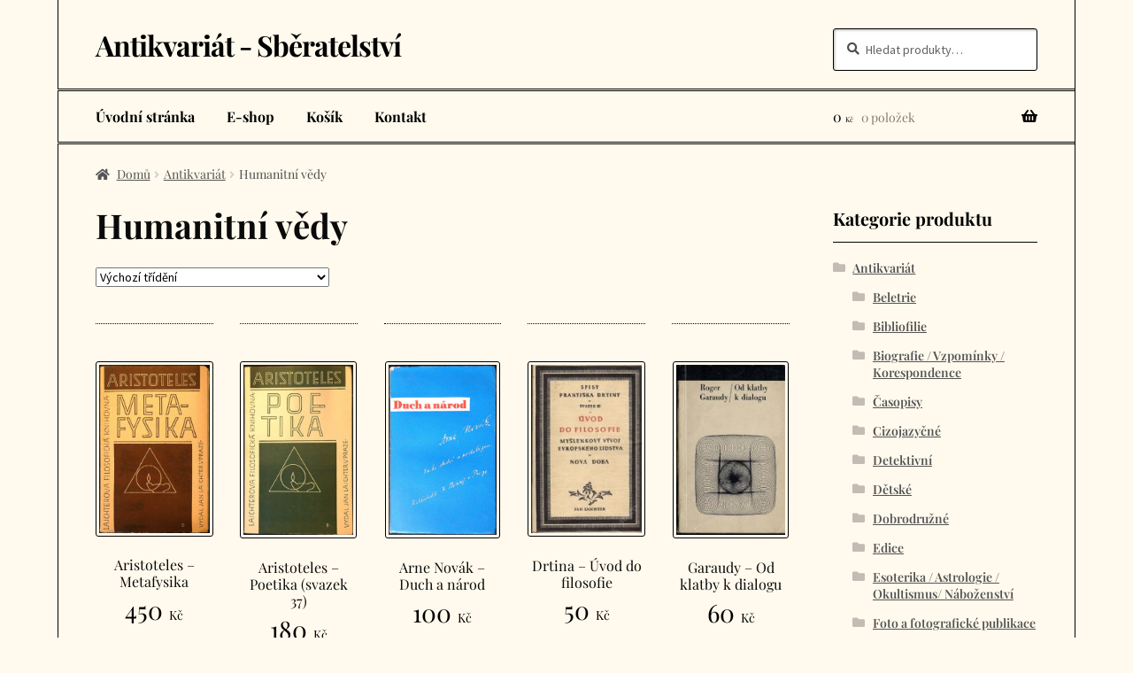

--- FILE ---
content_type: text/html; charset=UTF-8
request_url: https://antikvariat-sberatelstvi.cz/obchod/kategorie-produktu/antikvariat/humanitni-vedy/
body_size: 12284
content:
<!doctype html>
<html lang="cs">
<head>
<meta charset="UTF-8">
<meta name="viewport" content="width=device-width, initial-scale=1">
<link rel="profile" href="https://gmpg.org/xfn/11">
<link rel="pingback" href="https://antikvariat-sberatelstvi.cz/xmlrpc.php">

<link media="all" href="https://antikvariat-sberatelstvi.cz/wp-content/cache/autoptimize/css/autoptimize_a294e58dcc1f3573bcf04af56e199ace.css" rel="stylesheet"><title>Humanitní vědy &#8211; Antikvariát &#8211; Sběratelství</title>
<meta name='robots' content='max-image-preview:large' />
	
	<link rel='dns-prefetch' href='//fonts.googleapis.com' />
<link href='https://fonts.gstatic.com' crossorigin rel='preconnect' />
<script>
window._wpemojiSettings = {"baseUrl":"https:\/\/s.w.org\/images\/core\/emoji\/16.0.1\/72x72\/","ext":".png","svgUrl":"https:\/\/s.w.org\/images\/core\/emoji\/16.0.1\/svg\/","svgExt":".svg","source":{"concatemoji":"https:\/\/antikvariat-sberatelstvi.cz\/wp-includes\/js\/wp-emoji-release.min.js?ver=6.8.3"}};
/*! This file is auto-generated */
!function(s,n){var o,i,e;function c(e){try{var t={supportTests:e,timestamp:(new Date).valueOf()};sessionStorage.setItem(o,JSON.stringify(t))}catch(e){}}function p(e,t,n){e.clearRect(0,0,e.canvas.width,e.canvas.height),e.fillText(t,0,0);var t=new Uint32Array(e.getImageData(0,0,e.canvas.width,e.canvas.height).data),a=(e.clearRect(0,0,e.canvas.width,e.canvas.height),e.fillText(n,0,0),new Uint32Array(e.getImageData(0,0,e.canvas.width,e.canvas.height).data));return t.every(function(e,t){return e===a[t]})}function u(e,t){e.clearRect(0,0,e.canvas.width,e.canvas.height),e.fillText(t,0,0);for(var n=e.getImageData(16,16,1,1),a=0;a<n.data.length;a++)if(0!==n.data[a])return!1;return!0}function f(e,t,n,a){switch(t){case"flag":return n(e,"\ud83c\udff3\ufe0f\u200d\u26a7\ufe0f","\ud83c\udff3\ufe0f\u200b\u26a7\ufe0f")?!1:!n(e,"\ud83c\udde8\ud83c\uddf6","\ud83c\udde8\u200b\ud83c\uddf6")&&!n(e,"\ud83c\udff4\udb40\udc67\udb40\udc62\udb40\udc65\udb40\udc6e\udb40\udc67\udb40\udc7f","\ud83c\udff4\u200b\udb40\udc67\u200b\udb40\udc62\u200b\udb40\udc65\u200b\udb40\udc6e\u200b\udb40\udc67\u200b\udb40\udc7f");case"emoji":return!a(e,"\ud83e\udedf")}return!1}function g(e,t,n,a){var r="undefined"!=typeof WorkerGlobalScope&&self instanceof WorkerGlobalScope?new OffscreenCanvas(300,150):s.createElement("canvas"),o=r.getContext("2d",{willReadFrequently:!0}),i=(o.textBaseline="top",o.font="600 32px Arial",{});return e.forEach(function(e){i[e]=t(o,e,n,a)}),i}function t(e){var t=s.createElement("script");t.src=e,t.defer=!0,s.head.appendChild(t)}"undefined"!=typeof Promise&&(o="wpEmojiSettingsSupports",i=["flag","emoji"],n.supports={everything:!0,everythingExceptFlag:!0},e=new Promise(function(e){s.addEventListener("DOMContentLoaded",e,{once:!0})}),new Promise(function(t){var n=function(){try{var e=JSON.parse(sessionStorage.getItem(o));if("object"==typeof e&&"number"==typeof e.timestamp&&(new Date).valueOf()<e.timestamp+604800&&"object"==typeof e.supportTests)return e.supportTests}catch(e){}return null}();if(!n){if("undefined"!=typeof Worker&&"undefined"!=typeof OffscreenCanvas&&"undefined"!=typeof URL&&URL.createObjectURL&&"undefined"!=typeof Blob)try{var e="postMessage("+g.toString()+"("+[JSON.stringify(i),f.toString(),p.toString(),u.toString()].join(",")+"));",a=new Blob([e],{type:"text/javascript"}),r=new Worker(URL.createObjectURL(a),{name:"wpTestEmojiSupports"});return void(r.onmessage=function(e){c(n=e.data),r.terminate(),t(n)})}catch(e){}c(n=g(i,f,p,u))}t(n)}).then(function(e){for(var t in e)n.supports[t]=e[t],n.supports.everything=n.supports.everything&&n.supports[t],"flag"!==t&&(n.supports.everythingExceptFlag=n.supports.everythingExceptFlag&&n.supports[t]);n.supports.everythingExceptFlag=n.supports.everythingExceptFlag&&!n.supports.flag,n.DOMReady=!1,n.readyCallback=function(){n.DOMReady=!0}}).then(function(){return e}).then(function(){var e;n.supports.everything||(n.readyCallback(),(e=n.source||{}).concatemoji?t(e.concatemoji):e.wpemoji&&e.twemoji&&(t(e.twemoji),t(e.wpemoji)))}))}((window,document),window._wpemojiSettings);
</script>












<link rel='stylesheet' id='storefront-fonts-css' href='https://fonts.googleapis.com/css?family=Source+Sans+Pro%3A400%2C300%2C300italic%2C400italic%2C600%2C700%2C900&#038;subset=latin%2Clatin-ext&#038;ver=4.6.1' media='all' />



<script src="https://antikvariat-sberatelstvi.cz/wp-includes/js/jquery/jquery.min.js?ver=3.7.1" id="jquery-core-js"></script>


<script id="wc-add-to-cart-js-extra">
var wc_add_to_cart_params = {"ajax_url":"\/wp-admin\/admin-ajax.php","wc_ajax_url":"\/?wc-ajax=%%endpoint%%","i18n_view_cart":"Zobrazit ko\u0161\u00edk","cart_url":"https:\/\/antikvariat-sberatelstvi.cz\/kosik\/","is_cart":"","cart_redirect_after_add":"no"};
</script>


<script id="woocommerce-js-extra">
var woocommerce_params = {"ajax_url":"\/wp-admin\/admin-ajax.php","wc_ajax_url":"\/?wc-ajax=%%endpoint%%","i18n_password_show":"Zobrazit heslo","i18n_password_hide":"Skr\u00fdt heslo"};
</script>

<script id="wc-cart-fragments-js-extra">
var wc_cart_fragments_params = {"ajax_url":"\/wp-admin\/admin-ajax.php","wc_ajax_url":"\/?wc-ajax=%%endpoint%%","cart_hash_key":"wc_cart_hash_1cbea1b07ccd4d303718ec8f62a1efcc","fragment_name":"wc_fragments_1cbea1b07ccd4d303718ec8f62a1efcc","request_timeout":"5000"};
</script>

<link rel="https://api.w.org/" href="https://antikvariat-sberatelstvi.cz/wp-json/" /><link rel="alternate" title="JSON" type="application/json" href="https://antikvariat-sberatelstvi.cz/wp-json/wp/v2/product_cat/59" /><link rel="EditURI" type="application/rsd+xml" title="RSD" href="https://antikvariat-sberatelstvi.cz/xmlrpc.php?rsd" />
<meta name="generator" content="WordPress 6.8.3" />
<meta name="generator" content="WooCommerce 10.3.7" />

<meta name="description" content="Nakupujeme a prodáváme knihy, staré pohlednice, sběratelské kuriozity, hračky, gramofonové desky a další hudební nosiče, sběratelské předměty." />
<!-- Analytics by WP Statistics - https://wp-statistics.com -->
	<noscript><style>.woocommerce-product-gallery{ opacity: 1 !important; }</style></noscript>
	
	<link rel="icon" href="https://antikvariat-sberatelstvi.cz/wp-content/uploads/cropped-pok-1-2-32x32.png" sizes="32x32" />
<link rel="icon" href="https://antikvariat-sberatelstvi.cz/wp-content/uploads/cropped-pok-1-2-192x192.png" sizes="192x192" />
<link rel="apple-touch-icon" href="https://antikvariat-sberatelstvi.cz/wp-content/uploads/cropped-pok-1-2-180x180.png" />
<meta name="msapplication-TileImage" content="https://antikvariat-sberatelstvi.cz/wp-content/uploads/cropped-pok-1-2-270x270.png" />
		
			<!-- Fonts Plugin CSS - https://fontsplugin.com/ -->
	
	<!-- Fonts Plugin CSS -->
	</head>

<body class="archive tax-product_cat term-humanitni-vedy term-59 custom-background wp-embed-responsive wp-theme-storefront theme-storefront woocommerce woocommerce-page woocommerce-no-js storefront-align-wide right-sidebar woocommerce-active">



<div id="page" class="hfeed site">
	
	<header id="masthead" class="site-header" role="banner" style="">

		<div class="col-full">		<a class="skip-link screen-reader-text" href="#site-navigation">Přeskočit na navigaci</a>
		<a class="skip-link screen-reader-text" href="#content">Přejít k obsahu webu</a>
				<div class="site-branding">
			<div class="beta site-title"><a href="https://antikvariat-sberatelstvi.cz/" rel="home">Antikvariát - Sběratelství</a></div>		</div>
					<div class="site-search">
				<div class="widget woocommerce widget_product_search"><form role="search" method="get" class="woocommerce-product-search" action="https://antikvariat-sberatelstvi.cz/">
	<label class="screen-reader-text" for="woocommerce-product-search-field-0">Hledat:</label>
	<input type="search" id="woocommerce-product-search-field-0" class="search-field" placeholder="Hledat produkty&hellip;" value="" name="s" />
	<button type="submit" value="Hledat" class="">Hledat</button>
	<input type="hidden" name="post_type" value="product" />
</form>
</div>			</div>
			</div><div class="storefront-primary-navigation"><div class="col-full">		<nav id="site-navigation" class="main-navigation" role="navigation" aria-label="Základní navigační menu">
		<button id="site-navigation-menu-toggle" class="menu-toggle" aria-controls="site-navigation" aria-expanded="false"><span>Menu</span></button>
			<div class="primary-navigation"><ul id="menu-hlavni-menu" class="menu"><li id="menu-item-87" class="menu-item menu-item-type-custom menu-item-object-custom menu-item-home menu-item-87"><a href="https://antikvariat-sberatelstvi.cz">Úvodní stránka</a></li>
<li id="menu-item-493" class="menu-item menu-item-type-post_type menu-item-object-page menu-item-493"><a href="https://antikvariat-sberatelstvi.cz/obchod/">E-shop</a></li>
<li id="menu-item-492" class="menu-item menu-item-type-post_type menu-item-object-page menu-item-492"><a href="https://antikvariat-sberatelstvi.cz/kosik/">Košík</a></li>
<li id="menu-item-81" class="menu-item menu-item-type-post_type menu-item-object-page menu-item-81"><a href="https://antikvariat-sberatelstvi.cz/kontakt/">Kontakt</a></li>
</ul></div><div class="handheld-navigation"><ul id="menu-mobilni-menu" class="menu"><li id="menu-item-12081" class="menu-item menu-item-type-post_type menu-item-object-page menu-item-home menu-item-12081"><a href="https://antikvariat-sberatelstvi.cz/">Úvodní stránka</a></li>
<li id="menu-item-12084" class="menu-item menu-item-type-post_type menu-item-object-page menu-item-12084"><a href="https://antikvariat-sberatelstvi.cz/obchod/">E-shop</a></li>
<li id="menu-item-12083" class="menu-item menu-item-type-post_type menu-item-object-page menu-item-12083"><a href="https://antikvariat-sberatelstvi.cz/kosik/">Košík</a></li>
<li id="menu-item-12082" class="menu-item menu-item-type-post_type menu-item-object-page menu-item-12082"><a href="https://antikvariat-sberatelstvi.cz/kontakt/">Kontakt</a></li>
</ul></div>		</nav><!-- #site-navigation -->
				<ul id="site-header-cart" class="site-header-cart menu">
			<li class="">
							<a class="cart-contents" href="https://antikvariat-sberatelstvi.cz/kosik/" title="Zobrazit košík">
								<span class="woocommerce-Price-amount amount">0&nbsp;<span class="woocommerce-Price-currencySymbol">&#075;&#269;</span></span> <span class="count">0 položek</span>
			</a>
					</li>
			<li>
				<div class="widget woocommerce widget_shopping_cart"><div class="widget_shopping_cart_content"></div></div>			</li>
		</ul>
			</div></div>
	</header><!-- #masthead -->

	<div class="storefront-breadcrumb"><div class="col-full"><nav class="woocommerce-breadcrumb" aria-label="Drobečková navigace"><a href="https://antikvariat-sberatelstvi.cz">Domů</a><span class="breadcrumb-separator"> / </span><a href="https://antikvariat-sberatelstvi.cz/obchod/kategorie-produktu/antikvariat/">Antikvariát</a><span class="breadcrumb-separator"> / </span>Humanitní vědy</nav></div></div>
	<div id="content" class="site-content" tabindex="-1">
		<div class="col-full">

		<div class="woocommerce"></div>		<div id="primary" class="content-area">
			<main id="main" class="site-main" role="main">
		<header class="woocommerce-products-header">
			<h1 class="woocommerce-products-header__title page-title">Humanitní vědy</h1>
	
	</header>
<div class="storefront-sorting"><div class="woocommerce-notices-wrapper"></div><form class="woocommerce-ordering" method="get">
		<select
		name="orderby"
		class="orderby"
					aria-label="Řazení obchodu"
			>
					<option value="menu_order"  selected='selected'>Výchozí třídění</option>
					<option value="popularity" >Seřadit podle oblíbenosti</option>
					<option value="rating" >Seřadit podle průměrného hodnocení</option>
					<option value="date" >Seřadit od nejnovějších</option>
					<option value="price" >Seřadit podle ceny: od nejnižší k nejvyšší</option>
					<option value="price-desc" >Seřadit podle ceny: od nejvyšší k nejnižší</option>
			</select>
	<input type="hidden" name="paged" value="1" />
	</form>
<p class="woocommerce-result-count" role="alert" aria-relevant="all" >
	Zobrazeno 22 výsledků</p>
</div><ul class="products columns-5">
<li class="product type-product post-120154 status-publish first instock product_cat-humanitni-vedy has-post-thumbnail taxable shipping-taxable purchasable product-type-simple">
	<a href="https://antikvariat-sberatelstvi.cz/produkt/aristoteles-metafysika/" class="woocommerce-LoopProduct-link woocommerce-loop-product__link"><img width="324" height="491" src="https://antikvariat-sberatelstvi.cz/wp-content/uploads/2024/07/Aristoteles-–-Metafysika-324x491.jpg" class="attachment-woocommerce_thumbnail size-woocommerce_thumbnail" alt="Aristoteles - Metafysika" decoding="async" fetchpriority="high" srcset="https://antikvariat-sberatelstvi.cz/wp-content/uploads/2024/07/Aristoteles-–-Metafysika-324x491.jpg 324w, https://antikvariat-sberatelstvi.cz/wp-content/uploads/2024/07/Aristoteles-–-Metafysika-198x300.jpg 198w, https://antikvariat-sberatelstvi.cz/wp-content/uploads/2024/07/Aristoteles-–-Metafysika-99x150.jpg 99w, https://antikvariat-sberatelstvi.cz/wp-content/uploads/2024/07/Aristoteles-–-Metafysika-416x631.jpg 416w, https://antikvariat-sberatelstvi.cz/wp-content/uploads/2024/07/Aristoteles-–-Metafysika.jpg 484w" sizes="(max-width: 324px) 100vw, 324px" /><h2 class="woocommerce-loop-product__title">Aristoteles &#8211; Metafysika</h2>
	<span class="price"><span class="woocommerce-Price-amount amount"><bdi>450&nbsp;<span class="woocommerce-Price-currencySymbol">&#75;&#269;</span></bdi></span></span>
</a><a href="/obchod/kategorie-produktu/antikvariat/humanitni-vedy/?add-to-cart=120154" aria-describedby="woocommerce_loop_add_to_cart_link_describedby_120154" data-quantity="1" class="button product_type_simple add_to_cart_button ajax_add_to_cart" data-product_id="120154" data-product_sku="" aria-label="Přidat do košíku: &ldquo;Aristoteles - Metafysika&rdquo;" rel="nofollow" data-success_message="&ldquo;Aristoteles - Metafysika&rdquo; byl přidán do košíku" role="button">Přidat do košíku</a>	<span id="woocommerce_loop_add_to_cart_link_describedby_120154" class="screen-reader-text">
			</span>
</li>
<li class="product type-product post-120111 status-publish instock product_cat-historie product_cat-humanitni-vedy has-post-thumbnail taxable shipping-taxable purchasable product-type-simple">
	<a href="https://antikvariat-sberatelstvi.cz/produkt/aristoteles-poetika-svazek-37/" class="woocommerce-LoopProduct-link woocommerce-loop-product__link"><img width="324" height="500" src="https://antikvariat-sberatelstvi.cz/wp-content/uploads/2024/07/Aristoteles-Poetika-svazek-37-324x500.jpg" class="attachment-woocommerce_thumbnail size-woocommerce_thumbnail" alt="Aristoteles - Poetika (svazek 37)" decoding="async" srcset="https://antikvariat-sberatelstvi.cz/wp-content/uploads/2024/07/Aristoteles-Poetika-svazek-37-324x500.jpg 324w, https://antikvariat-sberatelstvi.cz/wp-content/uploads/2024/07/Aristoteles-Poetika-svazek-37-195x300.jpg 195w, https://antikvariat-sberatelstvi.cz/wp-content/uploads/2024/07/Aristoteles-Poetika-svazek-37-97x150.jpg 97w, https://antikvariat-sberatelstvi.cz/wp-content/uploads/2024/07/Aristoteles-Poetika-svazek-37-416x641.jpg 416w, https://antikvariat-sberatelstvi.cz/wp-content/uploads/2024/07/Aristoteles-Poetika-svazek-37.jpg 432w" sizes="(max-width: 324px) 100vw, 324px" /><h2 class="woocommerce-loop-product__title">Aristoteles &#8211; Poetika (svazek 37)</h2>
	<span class="price"><span class="woocommerce-Price-amount amount"><bdi>180&nbsp;<span class="woocommerce-Price-currencySymbol">&#75;&#269;</span></bdi></span></span>
</a><a href="/obchod/kategorie-produktu/antikvariat/humanitni-vedy/?add-to-cart=120111" aria-describedby="woocommerce_loop_add_to_cart_link_describedby_120111" data-quantity="1" class="button product_type_simple add_to_cart_button ajax_add_to_cart" data-product_id="120111" data-product_sku="" aria-label="Přidat do košíku: &ldquo;Aristoteles - Poetika (svazek 37)&rdquo;" rel="nofollow" data-success_message="&ldquo;Aristoteles - Poetika (svazek 37)&rdquo; byl přidán do košíku" role="button">Přidat do košíku</a>	<span id="woocommerce_loop_add_to_cart_link_describedby_120111" class="screen-reader-text">
			</span>
</li>
<li class="product type-product post-113132 status-publish instock product_cat-humanitni-vedy product_cat-politika has-post-thumbnail taxable shipping-taxable purchasable product-type-simple">
	<a href="https://antikvariat-sberatelstvi.cz/produkt/arne-novak-duch-a-narod/" class="woocommerce-LoopProduct-link woocommerce-loop-product__link"><img width="324" height="507" src="https://antikvariat-sberatelstvi.cz/wp-content/uploads/2024/05/Arne-Novak-Duch-a-narod-324x507.jpg" class="attachment-woocommerce_thumbnail size-woocommerce_thumbnail" alt="Arne Novák - Duch a národ" decoding="async" srcset="https://antikvariat-sberatelstvi.cz/wp-content/uploads/2024/05/Arne-Novak-Duch-a-narod-324x507.jpg 324w, https://antikvariat-sberatelstvi.cz/wp-content/uploads/2024/05/Arne-Novak-Duch-a-narod-192x300.jpg 192w, https://antikvariat-sberatelstvi.cz/wp-content/uploads/2024/05/Arne-Novak-Duch-a-narod-96x150.jpg 96w, https://antikvariat-sberatelstvi.cz/wp-content/uploads/2024/05/Arne-Novak-Duch-a-narod-416x651.jpg 416w, https://antikvariat-sberatelstvi.cz/wp-content/uploads/2024/05/Arne-Novak-Duch-a-narod.jpg 423w" sizes="(max-width: 324px) 100vw, 324px" /><h2 class="woocommerce-loop-product__title">Arne Novák &#8211; Duch a národ</h2>
	<span class="price"><span class="woocommerce-Price-amount amount"><bdi>100&nbsp;<span class="woocommerce-Price-currencySymbol">&#75;&#269;</span></bdi></span></span>
</a><a href="/obchod/kategorie-produktu/antikvariat/humanitni-vedy/?add-to-cart=113132" aria-describedby="woocommerce_loop_add_to_cart_link_describedby_113132" data-quantity="1" class="button product_type_simple add_to_cart_button ajax_add_to_cart" data-product_id="113132" data-product_sku="" aria-label="Přidat do košíku: &ldquo;Arne Novák - Duch a národ&rdquo;" rel="nofollow" data-success_message="&ldquo;Arne Novák - Duch a národ&rdquo; byl přidán do košíku" role="button">Přidat do košíku</a>	<span id="woocommerce_loop_add_to_cart_link_describedby_113132" class="screen-reader-text">
			</span>
</li>
<li class="product type-product post-5101 status-publish instock product_cat-antikvariat product_cat-humanitni-vedy has-post-thumbnail taxable shipping-taxable purchasable product-type-simple">
	<a href="https://antikvariat-sberatelstvi.cz/produkt/drtina-uvod-do-filosofie/" class="woocommerce-LoopProduct-link woocommerce-loop-product__link"><img width="150" height="228" src="https://antikvariat-sberatelstvi.cz/wp-content/uploads/2018/04/65dbbc534563baabd02c09a7cb1e-150x228.jpg" class="attachment-woocommerce_thumbnail size-woocommerce_thumbnail" alt="Drtina - Úvod do filosofie" decoding="async" loading="lazy" srcset="https://antikvariat-sberatelstvi.cz/wp-content/uploads/2018/04/65dbbc534563baabd02c09a7cb1e-150x228.jpg 150w, https://antikvariat-sberatelstvi.cz/wp-content/uploads/2018/04/65dbbc534563baabd02c09a7cb1e-99x150.jpg 99w, https://antikvariat-sberatelstvi.cz/wp-content/uploads/2018/04/65dbbc534563baabd02c09a7cb1e.jpg 197w, https://antikvariat-sberatelstvi.cz/wp-content/uploads/2018/04/65dbbc534563baabd02c09a7cb1e-100x152.jpg 100w" sizes="auto, (max-width: 150px) 100vw, 150px" /><h2 class="woocommerce-loop-product__title">Drtina &#8211; Úvod do filosofie</h2>
	<span class="price"><span class="woocommerce-Price-amount amount"><bdi>50&nbsp;<span class="woocommerce-Price-currencySymbol">&#75;&#269;</span></bdi></span></span>
</a><a href="/obchod/kategorie-produktu/antikvariat/humanitni-vedy/?add-to-cart=5101" aria-describedby="woocommerce_loop_add_to_cart_link_describedby_5101" data-quantity="1" class="button product_type_simple add_to_cart_button ajax_add_to_cart" data-product_id="5101" data-product_sku="" aria-label="Přidat do košíku: &ldquo;Drtina - Úvod do filosofie&rdquo;" rel="nofollow" data-success_message="&ldquo;Drtina - Úvod do filosofie&rdquo; byl přidán do košíku" role="button">Přidat do košíku</a>	<span id="woocommerce_loop_add_to_cart_link_describedby_5101" class="screen-reader-text">
			</span>
</li>
<li class="product type-product post-5080 status-publish last instock product_cat-antikvariat product_cat-humanitni-vedy has-post-thumbnail taxable shipping-taxable purchasable product-type-simple">
	<a href="https://antikvariat-sberatelstvi.cz/produkt/garaudy-od-klatby-k-dialogu/" class="woocommerce-LoopProduct-link woocommerce-loop-product__link"><img width="150" height="235" src="https://antikvariat-sberatelstvi.cz/wp-content/uploads/Garaudy-Od-klatby-k-dialogu-150x235.jpg" class="attachment-woocommerce_thumbnail size-woocommerce_thumbnail" alt="Garaudy - Od klatby k dialogu" decoding="async" loading="lazy" srcset="https://antikvariat-sberatelstvi.cz/wp-content/uploads/Garaudy-Od-klatby-k-dialogu-150x235.jpg 150w, https://antikvariat-sberatelstvi.cz/wp-content/uploads/Garaudy-Od-klatby-k-dialogu-96x150.jpg 96w, https://antikvariat-sberatelstvi.cz/wp-content/uploads/Garaudy-Od-klatby-k-dialogu-191x300.jpg 191w, https://antikvariat-sberatelstvi.cz/wp-content/uploads/Garaudy-Od-klatby-k-dialogu-100x157.jpg 100w, https://antikvariat-sberatelstvi.cz/wp-content/uploads/Garaudy-Od-klatby-k-dialogu-200x314.jpg 200w, https://antikvariat-sberatelstvi.cz/wp-content/uploads/Garaudy-Od-klatby-k-dialogu.jpg 290w" sizes="auto, (max-width: 150px) 100vw, 150px" /><h2 class="woocommerce-loop-product__title">Garaudy &#8211; Od klatby k dialogu</h2>
	<span class="price"><span class="woocommerce-Price-amount amount"><bdi>60&nbsp;<span class="woocommerce-Price-currencySymbol">&#75;&#269;</span></bdi></span></span>
</a><a href="/obchod/kategorie-produktu/antikvariat/humanitni-vedy/?add-to-cart=5080" aria-describedby="woocommerce_loop_add_to_cart_link_describedby_5080" data-quantity="1" class="button product_type_simple add_to_cart_button ajax_add_to_cart" data-product_id="5080" data-product_sku="" aria-label="Přidat do košíku: &ldquo;Garaudy - Od klatby k dialogu&rdquo;" rel="nofollow" data-success_message="&ldquo;Garaudy - Od klatby k dialogu&rdquo; byl přidán do košíku" role="button">Přidat do košíku</a>	<span id="woocommerce_loop_add_to_cart_link_describedby_5080" class="screen-reader-text">
			</span>
</li>
<li class="product type-product post-43158 status-publish first instock product_cat-antikvariat product_cat-humanitni-vedy has-post-thumbnail taxable shipping-taxable purchasable product-type-simple">
	<a href="https://antikvariat-sberatelstvi.cz/produkt/kant-immanuel-kritika-praktickeho-rozumu-1944/" class="woocommerce-LoopProduct-link woocommerce-loop-product__link"><img width="324" height="502" src="https://antikvariat-sberatelstvi.cz/wp-content/uploads/2021/12/Kant-Immanuel-Kritika-praktickeho-rozumu-1944-324x502.jpg" class="attachment-woocommerce_thumbnail size-woocommerce_thumbnail" alt="Kant Immanuel - Kritika praktického rozumu (1944)" decoding="async" loading="lazy" srcset="https://antikvariat-sberatelstvi.cz/wp-content/uploads/2021/12/Kant-Immanuel-Kritika-praktickeho-rozumu-1944-324x502.jpg 324w, https://antikvariat-sberatelstvi.cz/wp-content/uploads/2021/12/Kant-Immanuel-Kritika-praktickeho-rozumu-1944-194x300.jpg 194w, https://antikvariat-sberatelstvi.cz/wp-content/uploads/2021/12/Kant-Immanuel-Kritika-praktickeho-rozumu-1944-97x150.jpg 97w, https://antikvariat-sberatelstvi.cz/wp-content/uploads/2021/12/Kant-Immanuel-Kritika-praktickeho-rozumu-1944-416x645.jpg 416w, https://antikvariat-sberatelstvi.cz/wp-content/uploads/2021/12/Kant-Immanuel-Kritika-praktickeho-rozumu-1944.jpg 449w" sizes="auto, (max-width: 324px) 100vw, 324px" /><h2 class="woocommerce-loop-product__title">Kant Immanuel &#8211; Kritika praktického rozumu (1944)</h2>
	<span class="price"><span class="woocommerce-Price-amount amount"><bdi>400&nbsp;<span class="woocommerce-Price-currencySymbol">&#75;&#269;</span></bdi></span></span>
</a><a href="/obchod/kategorie-produktu/antikvariat/humanitni-vedy/?add-to-cart=43158" aria-describedby="woocommerce_loop_add_to_cart_link_describedby_43158" data-quantity="1" class="button product_type_simple add_to_cart_button ajax_add_to_cart" data-product_id="43158" data-product_sku="" aria-label="Přidat do košíku: &ldquo;Kant Immanuel - Kritika praktického rozumu (1944)&rdquo;" rel="nofollow" data-success_message="&ldquo;Kant Immanuel - Kritika praktického rozumu (1944)&rdquo; byl přidán do košíku" role="button">Přidat do košíku</a>	<span id="woocommerce_loop_add_to_cart_link_describedby_43158" class="screen-reader-text">
			</span>
</li>
<li class="product type-product post-679 status-publish instock product_cat-antikvariat product_cat-humanitni-vedy has-post-thumbnail taxable shipping-taxable purchasable product-type-simple">
	<a href="https://antikvariat-sberatelstvi.cz/produkt/klara-kochova-marketa-schaeferova-dite-s-postizenim-zraku/" class="woocommerce-LoopProduct-link woocommerce-loop-product__link"><img width="150" height="210" src="https://antikvariat-sberatelstvi.cz/wp-content/uploads/2016/05/Klára-Kochová-Markéta-Schaeferová-Dítě-s-postižením-zraku-150x210.jpg" class="attachment-woocommerce_thumbnail size-woocommerce_thumbnail" alt="Klára Kochová, Markéta Schaeferová - Dítě s postižením zraku" decoding="async" loading="lazy" srcset="https://antikvariat-sberatelstvi.cz/wp-content/uploads/2016/05/Klára-Kochová-Markéta-Schaeferová-Dítě-s-postižením-zraku-150x210.jpg 150w, https://antikvariat-sberatelstvi.cz/wp-content/uploads/2016/05/Klára-Kochová-Markéta-Schaeferová-Dítě-s-postižením-zraku-107x150.jpg 107w, https://antikvariat-sberatelstvi.cz/wp-content/uploads/2016/05/Klára-Kochová-Markéta-Schaeferová-Dítě-s-postižením-zraku-214x300.jpg 214w, https://antikvariat-sberatelstvi.cz/wp-content/uploads/2016/05/Klára-Kochová-Markéta-Schaeferová-Dítě-s-postižením-zraku-100x140.jpg 100w, https://antikvariat-sberatelstvi.cz/wp-content/uploads/2016/05/Klára-Kochová-Markéta-Schaeferová-Dítě-s-postižením-zraku-200x280.jpg 200w, https://antikvariat-sberatelstvi.cz/wp-content/uploads/2016/05/Klára-Kochová-Markéta-Schaeferová-Dítě-s-postižením-zraku.jpg 295w" sizes="auto, (max-width: 150px) 100vw, 150px" /><h2 class="woocommerce-loop-product__title">Klára Kochová, Markéta Schaeferová &#8211; Dítě s postižením zraku</h2>
	<span class="price"><span class="woocommerce-Price-amount amount"><bdi>120&nbsp;<span class="woocommerce-Price-currencySymbol">&#75;&#269;</span></bdi></span></span>
</a><a href="/obchod/kategorie-produktu/antikvariat/humanitni-vedy/?add-to-cart=679" aria-describedby="woocommerce_loop_add_to_cart_link_describedby_679" data-quantity="1" class="button product_type_simple add_to_cart_button ajax_add_to_cart" data-product_id="679" data-product_sku="" aria-label="Přidat do košíku: &ldquo;Klára Kochová, Markéta Schaeferová - Dítě s postižením zraku&rdquo;" rel="nofollow" data-success_message="&ldquo;Klára Kochová, Markéta Schaeferová - Dítě s postižením zraku&rdquo; byl přidán do košíku" role="button">Přidat do košíku</a>	<span id="woocommerce_loop_add_to_cart_link_describedby_679" class="screen-reader-text">
			</span>
</li>
<li class="product type-product post-5049 status-publish instock product_cat-antikvariat product_cat-humanitni-vedy has-post-thumbnail taxable shipping-taxable purchasable product-type-simple">
	<a href="https://antikvariat-sberatelstvi.cz/produkt/kratochvil-prirucka-dejin-filosofie/" class="woocommerce-LoopProduct-link woocommerce-loop-product__link"><img width="150" height="235" src="https://antikvariat-sberatelstvi.cz/wp-content/uploads/Kratochvíl-Příručka-dějin-filosofie-150x235.jpg" class="attachment-woocommerce_thumbnail size-woocommerce_thumbnail" alt="Kratochvíl - Příručka dějin filosofie" decoding="async" loading="lazy" srcset="https://antikvariat-sberatelstvi.cz/wp-content/uploads/Kratochvíl-Příručka-dějin-filosofie-150x235.jpg 150w, https://antikvariat-sberatelstvi.cz/wp-content/uploads/Kratochvíl-Příručka-dějin-filosofie-96x150.jpg 96w, https://antikvariat-sberatelstvi.cz/wp-content/uploads/Kratochvíl-Příručka-dějin-filosofie-192x300.jpg 192w, https://antikvariat-sberatelstvi.cz/wp-content/uploads/Kratochvíl-Příručka-dějin-filosofie-100x157.jpg 100w, https://antikvariat-sberatelstvi.cz/wp-content/uploads/Kratochvíl-Příručka-dějin-filosofie-200x313.jpg 200w, https://antikvariat-sberatelstvi.cz/wp-content/uploads/Kratochvíl-Příručka-dějin-filosofie.jpg 295w" sizes="auto, (max-width: 150px) 100vw, 150px" /><h2 class="woocommerce-loop-product__title">Kratochvíl &#8211; Příručka dějin filosofie</h2>
	<span class="price"><span class="woocommerce-Price-amount amount"><bdi>200&nbsp;<span class="woocommerce-Price-currencySymbol">&#75;&#269;</span></bdi></span></span>
</a><a href="/obchod/kategorie-produktu/antikvariat/humanitni-vedy/?add-to-cart=5049" aria-describedby="woocommerce_loop_add_to_cart_link_describedby_5049" data-quantity="1" class="button product_type_simple add_to_cart_button ajax_add_to_cart" data-product_id="5049" data-product_sku="" aria-label="Přidat do košíku: &ldquo;Kratochvíl - Příručka dějin filosofie&rdquo;" rel="nofollow" data-success_message="&ldquo;Kratochvíl - Příručka dějin filosofie&rdquo; byl přidán do košíku" role="button">Přidat do košíku</a>	<span id="woocommerce_loop_add_to_cart_link_describedby_5049" class="screen-reader-text">
			</span>
</li>
<li class="product type-product post-5093 status-publish instock product_cat-antikvariat product_cat-humanitni-vedy has-post-thumbnail taxable shipping-taxable purchasable product-type-simple">
	<a href="https://antikvariat-sberatelstvi.cz/produkt/macmurray-john-krestanstvi-a-komunism/" class="woocommerce-LoopProduct-link woocommerce-loop-product__link"><img width="150" height="216" src="https://antikvariat-sberatelstvi.cz/wp-content/uploads/Macmurray-John-Křesťanství-a-komunism-150x216.jpg" class="attachment-woocommerce_thumbnail size-woocommerce_thumbnail" alt="Macmurray John - Křesťanství a komunism" decoding="async" loading="lazy" srcset="https://antikvariat-sberatelstvi.cz/wp-content/uploads/Macmurray-John-Křesťanství-a-komunism-150x216.jpg 150w, https://antikvariat-sberatelstvi.cz/wp-content/uploads/Macmurray-John-Křesťanství-a-komunism-104x150.jpg 104w, https://antikvariat-sberatelstvi.cz/wp-content/uploads/Macmurray-John-Křesťanství-a-komunism-208x300.jpg 208w, https://antikvariat-sberatelstvi.cz/wp-content/uploads/Macmurray-John-Křesťanství-a-komunism-100x144.jpg 100w, https://antikvariat-sberatelstvi.cz/wp-content/uploads/Macmurray-John-Křesťanství-a-komunism-200x289.jpg 200w, https://antikvariat-sberatelstvi.cz/wp-content/uploads/Macmurray-John-Křesťanství-a-komunism-300x433.jpg 300w, https://antikvariat-sberatelstvi.cz/wp-content/uploads/Macmurray-John-Křesťanství-a-komunism.jpg 305w" sizes="auto, (max-width: 150px) 100vw, 150px" /><h2 class="woocommerce-loop-product__title">Macmurray John &#8211; Křesťanství a komunism</h2>
	<span class="price"><span class="woocommerce-Price-amount amount"><bdi>80&nbsp;<span class="woocommerce-Price-currencySymbol">&#75;&#269;</span></bdi></span></span>
</a><a href="/obchod/kategorie-produktu/antikvariat/humanitni-vedy/?add-to-cart=5093" aria-describedby="woocommerce_loop_add_to_cart_link_describedby_5093" data-quantity="1" class="button product_type_simple add_to_cart_button ajax_add_to_cart" data-product_id="5093" data-product_sku="" aria-label="Přidat do košíku: &ldquo;Macmurray John - Křesťanství a komunism&rdquo;" rel="nofollow" data-success_message="&ldquo;Macmurray John - Křesťanství a komunism&rdquo; byl přidán do košíku" role="button">Přidat do košíku</a>	<span id="woocommerce_loop_add_to_cart_link_describedby_5093" class="screen-reader-text">
			</span>
</li>
<li class="product type-product post-113112 status-publish last instock product_cat-humanitni-vedy has-post-thumbnail taxable shipping-taxable purchasable product-type-simple">
	<a href="https://antikvariat-sberatelstvi.cz/produkt/milan-machovec-o-tak-zvane-dialekticke-teologii-soucasneho-protestantismu/" class="woocommerce-LoopProduct-link woocommerce-loop-product__link"><img width="324" height="462" src="https://antikvariat-sberatelstvi.cz/wp-content/uploads/2024/05/Milan-Machovec-O-tak-zvane-dialekticke-teologii-soucasneho-protestantismu-324x462.jpg" class="attachment-woocommerce_thumbnail size-woocommerce_thumbnail" alt="Milan Machovec - O tak zvané &quot;dialektické&quot; teologii současného protestantismu" decoding="async" loading="lazy" srcset="https://antikvariat-sberatelstvi.cz/wp-content/uploads/2024/05/Milan-Machovec-O-tak-zvane-dialekticke-teologii-soucasneho-protestantismu-324x462.jpg 324w, https://antikvariat-sberatelstvi.cz/wp-content/uploads/2024/05/Milan-Machovec-O-tak-zvane-dialekticke-teologii-soucasneho-protestantismu-210x300.jpg 210w, https://antikvariat-sberatelstvi.cz/wp-content/uploads/2024/05/Milan-Machovec-O-tak-zvane-dialekticke-teologii-soucasneho-protestantismu-105x150.jpg 105w, https://antikvariat-sberatelstvi.cz/wp-content/uploads/2024/05/Milan-Machovec-O-tak-zvane-dialekticke-teologii-soucasneho-protestantismu-416x593.jpg 416w, https://antikvariat-sberatelstvi.cz/wp-content/uploads/2024/05/Milan-Machovec-O-tak-zvane-dialekticke-teologii-soucasneho-protestantismu.jpg 505w" sizes="auto, (max-width: 324px) 100vw, 324px" /><h2 class="woocommerce-loop-product__title">Milan Machovec &#8211; O tak zvané &#8222;dialektické&#8220; teologii současného protestantismu</h2>
	<span class="price"><span class="woocommerce-Price-amount amount"><bdi>230&nbsp;<span class="woocommerce-Price-currencySymbol">&#75;&#269;</span></bdi></span></span>
</a><a href="/obchod/kategorie-produktu/antikvariat/humanitni-vedy/?add-to-cart=113112" aria-describedby="woocommerce_loop_add_to_cart_link_describedby_113112" data-quantity="1" class="button product_type_simple add_to_cart_button ajax_add_to_cart" data-product_id="113112" data-product_sku="" aria-label="Přidat do košíku: &ldquo;Milan Machovec - O tak zvané &quot;dialektické&quot; teologii současného protestantismu&rdquo;" rel="nofollow" data-success_message="&ldquo;Milan Machovec - O tak zvané &quot;dialektické&quot; teologii současného protestantismu&rdquo; byl přidán do košíku" role="button">Přidat do košíku</a>	<span id="woocommerce_loop_add_to_cart_link_describedby_113112" class="screen-reader-text">
			</span>
</li>
<li class="product type-product post-5125 status-publish first instock product_cat-antikvariat product_cat-humanitni-vedy has-post-thumbnail taxable shipping-taxable purchasable product-type-simple">
	<a href="https://antikvariat-sberatelstvi.cz/produkt/misarek-jan-nova-myslenka/" class="woocommerce-LoopProduct-link woocommerce-loop-product__link"><img width="150" height="241" src="https://antikvariat-sberatelstvi.cz/wp-content/uploads/Misárek-Jan-Nová-myšlenka-150x241.jpg" class="attachment-woocommerce_thumbnail size-woocommerce_thumbnail" alt="Misárek Jan - Nová myšlenka" decoding="async" loading="lazy" srcset="https://antikvariat-sberatelstvi.cz/wp-content/uploads/Misárek-Jan-Nová-myšlenka-150x241.jpg 150w, https://antikvariat-sberatelstvi.cz/wp-content/uploads/Misárek-Jan-Nová-myšlenka-94x150.jpg 94w, https://antikvariat-sberatelstvi.cz/wp-content/uploads/Misárek-Jan-Nová-myšlenka-187x300.jpg 187w, https://antikvariat-sberatelstvi.cz/wp-content/uploads/Misárek-Jan-Nová-myšlenka-100x160.jpg 100w, https://antikvariat-sberatelstvi.cz/wp-content/uploads/Misárek-Jan-Nová-myšlenka-200x321.jpg 200w, https://antikvariat-sberatelstvi.cz/wp-content/uploads/Misárek-Jan-Nová-myšlenka.jpg 295w" sizes="auto, (max-width: 150px) 100vw, 150px" /><h2 class="woocommerce-loop-product__title">Misárek Jan &#8211; Nová myšlenka</h2>
	<span class="price"><span class="woocommerce-Price-amount amount"><bdi>40&nbsp;<span class="woocommerce-Price-currencySymbol">&#75;&#269;</span></bdi></span></span>
</a><a href="/obchod/kategorie-produktu/antikvariat/humanitni-vedy/?add-to-cart=5125" aria-describedby="woocommerce_loop_add_to_cart_link_describedby_5125" data-quantity="1" class="button product_type_simple add_to_cart_button ajax_add_to_cart" data-product_id="5125" data-product_sku="" aria-label="Přidat do košíku: &ldquo;Misárek Jan - Nová myšlenka&rdquo;" rel="nofollow" data-success_message="&ldquo;Misárek Jan - Nová myšlenka&rdquo; byl přidán do košíku" role="button">Přidat do košíku</a>	<span id="woocommerce_loop_add_to_cart_link_describedby_5125" class="screen-reader-text">
			</span>
</li>
<li class="product type-product post-5087 status-publish instock product_cat-antikvariat product_cat-humanitni-vedy has-post-thumbnail taxable shipping-taxable purchasable product-type-simple">
	<a href="https://antikvariat-sberatelstvi.cz/produkt/pelikan-ferdinand-soucasna-ruska-filosofie/" class="woocommerce-LoopProduct-link woocommerce-loop-product__link"><img width="150" height="223" src="https://antikvariat-sberatelstvi.cz/wp-content/uploads/2018/04/178cc75248d595d10bae74b9c413-150x223.jpg" class="attachment-woocommerce_thumbnail size-woocommerce_thumbnail" alt="Pelikán Ferdinand - Současná ruská filosofie" decoding="async" loading="lazy" srcset="https://antikvariat-sberatelstvi.cz/wp-content/uploads/2018/04/178cc75248d595d10bae74b9c413-150x223.jpg 150w, https://antikvariat-sberatelstvi.cz/wp-content/uploads/2018/04/178cc75248d595d10bae74b9c413-101x150.jpg 101w, https://antikvariat-sberatelstvi.cz/wp-content/uploads/2018/04/178cc75248d595d10bae74b9c413.jpg 202w, https://antikvariat-sberatelstvi.cz/wp-content/uploads/2018/04/178cc75248d595d10bae74b9c413-100x149.jpg 100w, https://antikvariat-sberatelstvi.cz/wp-content/uploads/2018/04/178cc75248d595d10bae74b9c413-200x297.jpg 200w" sizes="auto, (max-width: 150px) 100vw, 150px" /><h2 class="woocommerce-loop-product__title">Pelikán Ferdinand &#8211; Současná ruská filosofie</h2>
	<span class="price"><span class="woocommerce-Price-amount amount"><bdi>100&nbsp;<span class="woocommerce-Price-currencySymbol">&#75;&#269;</span></bdi></span></span>
</a><a href="/obchod/kategorie-produktu/antikvariat/humanitni-vedy/?add-to-cart=5087" aria-describedby="woocommerce_loop_add_to_cart_link_describedby_5087" data-quantity="1" class="button product_type_simple add_to_cart_button ajax_add_to_cart" data-product_id="5087" data-product_sku="" aria-label="Přidat do košíku: &ldquo;Pelikán Ferdinand - Současná ruská filosofie&rdquo;" rel="nofollow" data-success_message="&ldquo;Pelikán Ferdinand - Současná ruská filosofie&rdquo; byl přidán do košíku" role="button">Přidat do košíku</a>	<span id="woocommerce_loop_add_to_cart_link_describedby_5087" class="screen-reader-text">
			</span>
</li>
<li class="product type-product post-120173 status-publish instock product_cat-humanitni-vedy has-post-thumbnail taxable shipping-taxable purchasable product-type-simple">
	<a href="https://antikvariat-sberatelstvi.cz/produkt/platon-faidros-o-krase/" class="woocommerce-LoopProduct-link woocommerce-loop-product__link"><img width="324" height="498" src="https://antikvariat-sberatelstvi.cz/wp-content/uploads/2024/07/Platon-Faidros-O-krase-324x498.jpg" class="attachment-woocommerce_thumbnail size-woocommerce_thumbnail" alt="Platon - Faidros - O kráse" decoding="async" loading="lazy" srcset="https://antikvariat-sberatelstvi.cz/wp-content/uploads/2024/07/Platon-Faidros-O-krase-324x498.jpg 324w, https://antikvariat-sberatelstvi.cz/wp-content/uploads/2024/07/Platon-Faidros-O-krase-195x300.jpg 195w, https://antikvariat-sberatelstvi.cz/wp-content/uploads/2024/07/Platon-Faidros-O-krase-98x150.jpg 98w, https://antikvariat-sberatelstvi.cz/wp-content/uploads/2024/07/Platon-Faidros-O-krase-416x640.jpg 416w, https://antikvariat-sberatelstvi.cz/wp-content/uploads/2024/07/Platon-Faidros-O-krase.jpg 431w" sizes="auto, (max-width: 324px) 100vw, 324px" /><h2 class="woocommerce-loop-product__title">Platon &#8211; Faidros &#8211; O kráse</h2>
	<span class="price"><span class="woocommerce-Price-amount amount"><bdi>100&nbsp;<span class="woocommerce-Price-currencySymbol">&#75;&#269;</span></bdi></span></span>
</a><a href="/obchod/kategorie-produktu/antikvariat/humanitni-vedy/?add-to-cart=120173" aria-describedby="woocommerce_loop_add_to_cart_link_describedby_120173" data-quantity="1" class="button product_type_simple add_to_cart_button ajax_add_to_cart" data-product_id="120173" data-product_sku="" aria-label="Přidat do košíku: &ldquo;Platon - Faidros - O kráse&rdquo;" rel="nofollow" data-success_message="&ldquo;Platon - Faidros - O kráse&rdquo; byl přidán do košíku" role="button">Přidat do košíku</a>	<span id="woocommerce_loop_add_to_cart_link_describedby_120173" class="screen-reader-text">
			</span>
</li>
<li class="product type-product post-120098 status-publish instock product_cat-historie product_cat-humanitni-vedy has-post-thumbnail taxable shipping-taxable purchasable product-type-simple">
	<a href="https://antikvariat-sberatelstvi.cz/produkt/platon-faidros-svazek-2/" class="woocommerce-LoopProduct-link woocommerce-loop-product__link"><img width="324" height="532" src="https://antikvariat-sberatelstvi.cz/wp-content/uploads/2024/07/Platon-Faidros-svazek-2-324x532.jpg" class="attachment-woocommerce_thumbnail size-woocommerce_thumbnail" alt="Platon - Faidros - svazek 2" decoding="async" loading="lazy" srcset="https://antikvariat-sberatelstvi.cz/wp-content/uploads/2024/07/Platon-Faidros-svazek-2-324x532.jpg 324w, https://antikvariat-sberatelstvi.cz/wp-content/uploads/2024/07/Platon-Faidros-svazek-2-183x300.jpg 183w, https://antikvariat-sberatelstvi.cz/wp-content/uploads/2024/07/Platon-Faidros-svazek-2-91x150.jpg 91w, https://antikvariat-sberatelstvi.cz/wp-content/uploads/2024/07/Platon-Faidros-svazek-2.jpg 382w" sizes="auto, (max-width: 324px) 100vw, 324px" /><h2 class="woocommerce-loop-product__title">Platon &#8211; Faidros &#8211; svazek 2</h2>
	<span class="price"><span class="woocommerce-Price-amount amount"><bdi>90&nbsp;<span class="woocommerce-Price-currencySymbol">&#75;&#269;</span></bdi></span></span>
</a><a href="/obchod/kategorie-produktu/antikvariat/humanitni-vedy/?add-to-cart=120098" aria-describedby="woocommerce_loop_add_to_cart_link_describedby_120098" data-quantity="1" class="button product_type_simple add_to_cart_button ajax_add_to_cart" data-product_id="120098" data-product_sku="" aria-label="Přidat do košíku: &ldquo;Platon - Faidros - svazek 2&rdquo;" rel="nofollow" data-success_message="&ldquo;Platon - Faidros - svazek 2&rdquo; byl přidán do košíku" role="button">Přidat do košíku</a>	<span id="woocommerce_loop_add_to_cart_link_describedby_120098" class="screen-reader-text">
			</span>
</li>
<li class="product type-product post-120245 status-publish last instock product_cat-humanitni-vedy has-post-thumbnail taxable shipping-taxable purchasable product-type-simple">
	<a href="https://antikvariat-sberatelstvi.cz/produkt/platon-filebos-o-stastnem-zivotu/" class="woocommerce-LoopProduct-link woocommerce-loop-product__link"><img width="324" height="494" src="https://antikvariat-sberatelstvi.cz/wp-content/uploads/2024/07/Platon-Filebos-O-stastnem-zivotu-324x494.jpg" class="attachment-woocommerce_thumbnail size-woocommerce_thumbnail" alt="Platon - Filebos - O šťastném životu" decoding="async" loading="lazy" srcset="https://antikvariat-sberatelstvi.cz/wp-content/uploads/2024/07/Platon-Filebos-O-stastnem-zivotu-324x494.jpg 324w, https://antikvariat-sberatelstvi.cz/wp-content/uploads/2024/07/Platon-Filebos-O-stastnem-zivotu-197x300.jpg 197w, https://antikvariat-sberatelstvi.cz/wp-content/uploads/2024/07/Platon-Filebos-O-stastnem-zivotu-98x150.jpg 98w, https://antikvariat-sberatelstvi.cz/wp-content/uploads/2024/07/Platon-Filebos-O-stastnem-zivotu-416x634.jpg 416w, https://antikvariat-sberatelstvi.cz/wp-content/uploads/2024/07/Platon-Filebos-O-stastnem-zivotu.jpg 440w" sizes="auto, (max-width: 324px) 100vw, 324px" /><h2 class="woocommerce-loop-product__title">Platon &#8211; Filebos &#8211; O šťastném životu</h2>
	<span class="price"><span class="woocommerce-Price-amount amount"><bdi>130&nbsp;<span class="woocommerce-Price-currencySymbol">&#75;&#269;</span></bdi></span></span>
</a><a href="/obchod/kategorie-produktu/antikvariat/humanitni-vedy/?add-to-cart=120245" aria-describedby="woocommerce_loop_add_to_cart_link_describedby_120245" data-quantity="1" class="button product_type_simple add_to_cart_button ajax_add_to_cart" data-product_id="120245" data-product_sku="" aria-label="Přidat do košíku: &ldquo;Platon - Filebos - O šťastném životu&rdquo;" rel="nofollow" data-success_message="&ldquo;Platon - Filebos - O šťastném životu&rdquo; byl přidán do košíku" role="button">Přidat do košíku</a>	<span id="woocommerce_loop_add_to_cart_link_describedby_120245" class="screen-reader-text">
			</span>
</li>
<li class="product type-product post-120511 status-publish first instock product_cat-humanitni-vedy has-post-thumbnail taxable shipping-taxable purchasable product-type-simple">
	<a href="https://antikvariat-sberatelstvi.cz/produkt/platon-gorgias-o-sile-slova-a-mravnosti/" class="woocommerce-LoopProduct-link woocommerce-loop-product__link"><img width="324" height="506" src="https://antikvariat-sberatelstvi.cz/wp-content/uploads/2024/07/Platon-Gorgias-O-sile-slova-a-mravnosti-324x506.jpg" class="attachment-woocommerce_thumbnail size-woocommerce_thumbnail" alt="Platon - Gorgias - O síle slova a mravnosti" decoding="async" loading="lazy" srcset="https://antikvariat-sberatelstvi.cz/wp-content/uploads/2024/07/Platon-Gorgias-O-sile-slova-a-mravnosti-324x506.jpg 324w, https://antikvariat-sberatelstvi.cz/wp-content/uploads/2024/07/Platon-Gorgias-O-sile-slova-a-mravnosti-192x300.jpg 192w, https://antikvariat-sberatelstvi.cz/wp-content/uploads/2024/07/Platon-Gorgias-O-sile-slova-a-mravnosti-96x150.jpg 96w, https://antikvariat-sberatelstvi.cz/wp-content/uploads/2024/07/Platon-Gorgias-O-sile-slova-a-mravnosti-416x650.jpg 416w, https://antikvariat-sberatelstvi.cz/wp-content/uploads/2024/07/Platon-Gorgias-O-sile-slova-a-mravnosti.jpg 429w" sizes="auto, (max-width: 324px) 100vw, 324px" /><h2 class="woocommerce-loop-product__title">Platon &#8211; Gorgias &#8211; O síle slova a mravnosti</h2>
	<span class="price"><span class="woocommerce-Price-amount amount"><bdi>140&nbsp;<span class="woocommerce-Price-currencySymbol">&#75;&#269;</span></bdi></span></span>
</a><a href="/obchod/kategorie-produktu/antikvariat/humanitni-vedy/?add-to-cart=120511" aria-describedby="woocommerce_loop_add_to_cart_link_describedby_120511" data-quantity="1" class="button product_type_simple add_to_cart_button ajax_add_to_cart" data-product_id="120511" data-product_sku="" aria-label="Přidat do košíku: &ldquo;Platon - Gorgias - O síle slova a mravnosti&rdquo;" rel="nofollow" data-success_message="&ldquo;Platon - Gorgias - O síle slova a mravnosti&rdquo; byl přidán do košíku" role="button">Přidat do košíku</a>	<span id="woocommerce_loop_add_to_cart_link_describedby_120511" class="screen-reader-text">
			</span>
</li>
<li class="product type-product post-120514 status-publish instock product_cat-humanitni-vedy has-post-thumbnail taxable shipping-taxable purchasable product-type-simple">
	<a href="https://antikvariat-sberatelstvi.cz/produkt/platon-listy/" class="woocommerce-LoopProduct-link woocommerce-loop-product__link"><img width="324" height="490" src="https://antikvariat-sberatelstvi.cz/wp-content/uploads/2024/07/Platon-Listy-324x490.jpg" class="attachment-woocommerce_thumbnail size-woocommerce_thumbnail" alt="Platon - Listy" decoding="async" loading="lazy" srcset="https://antikvariat-sberatelstvi.cz/wp-content/uploads/2024/07/Platon-Listy-324x490.jpg 324w, https://antikvariat-sberatelstvi.cz/wp-content/uploads/2024/07/Platon-Listy-198x300.jpg 198w, https://antikvariat-sberatelstvi.cz/wp-content/uploads/2024/07/Platon-Listy-99x150.jpg 99w, https://antikvariat-sberatelstvi.cz/wp-content/uploads/2024/07/Platon-Listy-416x629.jpg 416w, https://antikvariat-sberatelstvi.cz/wp-content/uploads/2024/07/Platon-Listy.jpg 431w" sizes="auto, (max-width: 324px) 100vw, 324px" /><h2 class="woocommerce-loop-product__title">Platon &#8211; Listy</h2>
	<span class="price"><span class="woocommerce-Price-amount amount"><bdi>120&nbsp;<span class="woocommerce-Price-currencySymbol">&#75;&#269;</span></bdi></span></span>
</a><a href="/obchod/kategorie-produktu/antikvariat/humanitni-vedy/?add-to-cart=120514" aria-describedby="woocommerce_loop_add_to_cart_link_describedby_120514" data-quantity="1" class="button product_type_simple add_to_cart_button ajax_add_to_cart" data-product_id="120514" data-product_sku="" aria-label="Přidat do košíku: &ldquo;Platon - Listy&rdquo;" rel="nofollow" data-success_message="&ldquo;Platon - Listy&rdquo; byl přidán do košíku" role="button">Přidat do košíku</a>	<span id="woocommerce_loop_add_to_cart_link_describedby_120514" class="screen-reader-text">
			</span>
</li>
<li class="product type-product post-120231 status-publish instock product_cat-humanitni-vedy has-post-thumbnail taxable shipping-taxable purchasable product-type-simple">
	<a href="https://antikvariat-sberatelstvi.cz/produkt/platon-obrana-sokrata-euthyfron-a-kriton/" class="woocommerce-LoopProduct-link woocommerce-loop-product__link"><img width="324" height="498" src="https://antikvariat-sberatelstvi.cz/wp-content/uploads/2024/07/Platon-Obrana-Sokrata-Euthyfron-a-Kriton-324x498.jpg" class="attachment-woocommerce_thumbnail size-woocommerce_thumbnail" alt="Platon - Obrana Sokrata - Euthyfron a Kriton" decoding="async" loading="lazy" srcset="https://antikvariat-sberatelstvi.cz/wp-content/uploads/2024/07/Platon-Obrana-Sokrata-Euthyfron-a-Kriton-324x498.jpg 324w, https://antikvariat-sberatelstvi.cz/wp-content/uploads/2024/07/Platon-Obrana-Sokrata-Euthyfron-a-Kriton-195x300.jpg 195w, https://antikvariat-sberatelstvi.cz/wp-content/uploads/2024/07/Platon-Obrana-Sokrata-Euthyfron-a-Kriton-98x150.jpg 98w, https://antikvariat-sberatelstvi.cz/wp-content/uploads/2024/07/Platon-Obrana-Sokrata-Euthyfron-a-Kriton-416x639.jpg 416w, https://antikvariat-sberatelstvi.cz/wp-content/uploads/2024/07/Platon-Obrana-Sokrata-Euthyfron-a-Kriton.jpg 435w" sizes="auto, (max-width: 324px) 100vw, 324px" /><h2 class="woocommerce-loop-product__title">Platon &#8211; Obrana Sokrata &#8211; Euthyfron a Kriton</h2>
	<span class="price"><span class="woocommerce-Price-amount amount"><bdi>250&nbsp;<span class="woocommerce-Price-currencySymbol">&#75;&#269;</span></bdi></span></span>
</a><a href="/obchod/kategorie-produktu/antikvariat/humanitni-vedy/?add-to-cart=120231" aria-describedby="woocommerce_loop_add_to_cart_link_describedby_120231" data-quantity="1" class="button product_type_simple add_to_cart_button ajax_add_to_cart" data-product_id="120231" data-product_sku="" aria-label="Přidat do košíku: &ldquo;Platon - Obrana Sokrata - Euthyfron a Kriton&rdquo;" rel="nofollow" data-success_message="&ldquo;Platon - Obrana Sokrata - Euthyfron a Kriton&rdquo; byl přidán do košíku" role="button">Přidat do košíku</a>	<span id="woocommerce_loop_add_to_cart_link_describedby_120231" class="screen-reader-text">
			</span>
</li>
<li class="product type-product post-5042 status-publish instock product_cat-antikvariat product_cat-humanitni-vedy has-post-thumbnail taxable shipping-taxable purchasable product-type-simple">
	<a href="https://antikvariat-sberatelstvi.cz/produkt/prihoda-vaclav-zahady-vselidske-filosofie/" class="woocommerce-LoopProduct-link woocommerce-loop-product__link"><img width="150" height="201" src="https://antikvariat-sberatelstvi.cz/wp-content/uploads/2018/04/26dfb380488992359c1a4a44b484-150x201.jpg" class="attachment-woocommerce_thumbnail size-woocommerce_thumbnail" alt="Příhoda Václav - Záhady všelidské filosofie" decoding="async" loading="lazy" srcset="https://antikvariat-sberatelstvi.cz/wp-content/uploads/2018/04/26dfb380488992359c1a4a44b484-150x201.jpg 150w, https://antikvariat-sberatelstvi.cz/wp-content/uploads/2018/04/26dfb380488992359c1a4a44b484-112x150.jpg 112w, https://antikvariat-sberatelstvi.cz/wp-content/uploads/2018/04/26dfb380488992359c1a4a44b484.jpg 224w, https://antikvariat-sberatelstvi.cz/wp-content/uploads/2018/04/26dfb380488992359c1a4a44b484-100x134.jpg 100w, https://antikvariat-sberatelstvi.cz/wp-content/uploads/2018/04/26dfb380488992359c1a4a44b484-200x268.jpg 200w" sizes="auto, (max-width: 150px) 100vw, 150px" /><h2 class="woocommerce-loop-product__title">Příhoda Václav &#8211; Záhady všelidské filosofie</h2>
	<span class="price"><span class="woocommerce-Price-amount amount"><bdi>50&nbsp;<span class="woocommerce-Price-currencySymbol">&#75;&#269;</span></bdi></span></span>
</a><a href="/obchod/kategorie-produktu/antikvariat/humanitni-vedy/?add-to-cart=5042" aria-describedby="woocommerce_loop_add_to_cart_link_describedby_5042" data-quantity="1" class="button product_type_simple add_to_cart_button ajax_add_to_cart" data-product_id="5042" data-product_sku="" aria-label="Přidat do košíku: &ldquo;Příhoda Václav - Záhady všelidské filosofie&rdquo;" rel="nofollow" data-success_message="&ldquo;Příhoda Václav - Záhady všelidské filosofie&rdquo; byl přidán do košíku" role="button">Přidat do košíku</a>	<span id="woocommerce_loop_add_to_cart_link_describedby_5042" class="screen-reader-text">
			</span>
</li>
<li class="product type-product post-114197 status-publish last instock product_cat-humanitni-vedy has-post-thumbnail taxable shipping-taxable purchasable product-type-simple">
	<a href="https://antikvariat-sberatelstvi.cz/produkt/sedmkrat-o-smyslu-filosofie/" class="woocommerce-LoopProduct-link woocommerce-loop-product__link"><img width="324" height="431" src="https://antikvariat-sberatelstvi.cz/wp-content/uploads/2024/05/Sedmkrat-o-smyslu-filosofie-324x431.jpg" class="attachment-woocommerce_thumbnail size-woocommerce_thumbnail" alt="Sedmkrát o smyslu filosofie" decoding="async" loading="lazy" srcset="https://antikvariat-sberatelstvi.cz/wp-content/uploads/2024/05/Sedmkrat-o-smyslu-filosofie-324x431.jpg 324w, https://antikvariat-sberatelstvi.cz/wp-content/uploads/2024/05/Sedmkrat-o-smyslu-filosofie-226x300.jpg 226w, https://antikvariat-sberatelstvi.cz/wp-content/uploads/2024/05/Sedmkrat-o-smyslu-filosofie-770x1024.jpg 770w, https://antikvariat-sberatelstvi.cz/wp-content/uploads/2024/05/Sedmkrat-o-smyslu-filosofie-113x150.jpg 113w, https://antikvariat-sberatelstvi.cz/wp-content/uploads/2024/05/Sedmkrat-o-smyslu-filosofie-1155x1536.jpg 1155w, https://antikvariat-sberatelstvi.cz/wp-content/uploads/2024/05/Sedmkrat-o-smyslu-filosofie-1540x2048.jpg 1540w, https://antikvariat-sberatelstvi.cz/wp-content/uploads/2024/05/Sedmkrat-o-smyslu-filosofie-416x553.jpg 416w, https://antikvariat-sberatelstvi.cz/wp-content/uploads/2024/05/Sedmkrat-o-smyslu-filosofie-scaled.jpg 1924w" sizes="auto, (max-width: 324px) 100vw, 324px" /><h2 class="woocommerce-loop-product__title">Sedmkrát o smyslu filosofie</h2>
	<span class="price"><span class="woocommerce-Price-amount amount"><bdi>60&nbsp;<span class="woocommerce-Price-currencySymbol">&#75;&#269;</span></bdi></span></span>
</a><a href="/obchod/kategorie-produktu/antikvariat/humanitni-vedy/?add-to-cart=114197" aria-describedby="woocommerce_loop_add_to_cart_link_describedby_114197" data-quantity="1" class="button product_type_simple add_to_cart_button ajax_add_to_cart" data-product_id="114197" data-product_sku="" aria-label="Přidat do košíku: &ldquo;Sedmkrát o smyslu filosofie&rdquo;" rel="nofollow" data-success_message="&ldquo;Sedmkrát o smyslu filosofie&rdquo; byl přidán do košíku" role="button">Přidat do košíku</a>	<span id="woocommerce_loop_add_to_cart_link_describedby_114197" class="screen-reader-text">
			</span>
</li>
<li class="product type-product post-5061 status-publish first instock product_cat-antikvariat product_cat-humanitni-vedy has-post-thumbnail taxable shipping-taxable purchasable product-type-simple">
	<a href="https://antikvariat-sberatelstvi.cz/produkt/thakur-rabindranath-gitandzali/" class="woocommerce-LoopProduct-link woocommerce-loop-product__link"><img width="150" height="229" src="https://antikvariat-sberatelstvi.cz/wp-content/uploads/Thákur-Rabindranath-Gitándžali--150x229.jpg" class="attachment-woocommerce_thumbnail size-woocommerce_thumbnail" alt="Thákur Rabindranath - Gitándžali" decoding="async" loading="lazy" srcset="https://antikvariat-sberatelstvi.cz/wp-content/uploads/Thákur-Rabindranath-Gitándžali--150x229.jpg 150w, https://antikvariat-sberatelstvi.cz/wp-content/uploads/Thákur-Rabindranath-Gitándžali--98x150.jpg 98w, https://antikvariat-sberatelstvi.cz/wp-content/uploads/Thákur-Rabindranath-Gitándžali--197x300.jpg 197w, https://antikvariat-sberatelstvi.cz/wp-content/uploads/Thákur-Rabindranath-Gitándžali--100x153.jpg 100w, https://antikvariat-sberatelstvi.cz/wp-content/uploads/Thákur-Rabindranath-Gitándžali--200x305.jpg 200w, https://antikvariat-sberatelstvi.cz/wp-content/uploads/Thákur-Rabindranath-Gitándžali-.jpg 299w" sizes="auto, (max-width: 150px) 100vw, 150px" /><h2 class="woocommerce-loop-product__title">Thákur Rabindranath &#8211; Gitándžali</h2>
	<span class="price"><span class="woocommerce-Price-amount amount"><bdi>65&nbsp;<span class="woocommerce-Price-currencySymbol">&#75;&#269;</span></bdi></span></span>
</a><a href="/obchod/kategorie-produktu/antikvariat/humanitni-vedy/?add-to-cart=5061" aria-describedby="woocommerce_loop_add_to_cart_link_describedby_5061" data-quantity="1" class="button product_type_simple add_to_cart_button ajax_add_to_cart" data-product_id="5061" data-product_sku="" aria-label="Přidat do košíku: &ldquo;Thákur Rabindranath - Gitándžali&rdquo;" rel="nofollow" data-success_message="&ldquo;Thákur Rabindranath - Gitándžali&rdquo; byl přidán do košíku" role="button">Přidat do košíku</a>	<span id="woocommerce_loop_add_to_cart_link_describedby_5061" class="screen-reader-text">
			</span>
</li>
<li class="product type-product post-159930 status-publish instock product_cat-antikvariat product_cat-humanitni-vedy has-post-thumbnail taxable shipping-taxable purchasable product-type-simple">
	<a href="https://antikvariat-sberatelstvi.cz/produkt/vladimir-vondracek-frantisek-holub-fantasticke-a-magicke-z-hlediska-psychiatrie/" class="woocommerce-LoopProduct-link woocommerce-loop-product__link"><img width="324" height="439" src="https://antikvariat-sberatelstvi.cz/wp-content/uploads/2025/07/Vladimir-Vondracek-Frantisek-Holub-Fantasticke-a-magicke-z-hlediska-psychiatrie-324x439.jpg" class="attachment-woocommerce_thumbnail size-woocommerce_thumbnail" alt="Vladimír Vondráček, František Holub - Fantastické a magické z hlediska psychiatrie" decoding="async" loading="lazy" srcset="https://antikvariat-sberatelstvi.cz/wp-content/uploads/2025/07/Vladimir-Vondracek-Frantisek-Holub-Fantasticke-a-magicke-z-hlediska-psychiatrie-324x439.jpg 324w, https://antikvariat-sberatelstvi.cz/wp-content/uploads/2025/07/Vladimir-Vondracek-Frantisek-Holub-Fantasticke-a-magicke-z-hlediska-psychiatrie-222x300.jpg 222w, https://antikvariat-sberatelstvi.cz/wp-content/uploads/2025/07/Vladimir-Vondracek-Frantisek-Holub-Fantasticke-a-magicke-z-hlediska-psychiatrie-756x1024.jpg 756w, https://antikvariat-sberatelstvi.cz/wp-content/uploads/2025/07/Vladimir-Vondracek-Frantisek-Holub-Fantasticke-a-magicke-z-hlediska-psychiatrie-111x150.jpg 111w, https://antikvariat-sberatelstvi.cz/wp-content/uploads/2025/07/Vladimir-Vondracek-Frantisek-Holub-Fantasticke-a-magicke-z-hlediska-psychiatrie-1135x1536.jpg 1135w, https://antikvariat-sberatelstvi.cz/wp-content/uploads/2025/07/Vladimir-Vondracek-Frantisek-Holub-Fantasticke-a-magicke-z-hlediska-psychiatrie-1513x2048.jpg 1513w, https://antikvariat-sberatelstvi.cz/wp-content/uploads/2025/07/Vladimir-Vondracek-Frantisek-Holub-Fantasticke-a-magicke-z-hlediska-psychiatrie-416x563.jpg 416w, https://antikvariat-sberatelstvi.cz/wp-content/uploads/2025/07/Vladimir-Vondracek-Frantisek-Holub-Fantasticke-a-magicke-z-hlediska-psychiatrie-scaled.jpg 1891w" sizes="auto, (max-width: 324px) 100vw, 324px" /><h2 class="woocommerce-loop-product__title">Vladimír Vondráček, František Holub &#8211; Fantastické a magické z hlediska psychiatrie</h2>
	<span class="price"><span class="woocommerce-Price-amount amount"><bdi>200&nbsp;<span class="woocommerce-Price-currencySymbol">&#75;&#269;</span></bdi></span></span>
</a><a href="/obchod/kategorie-produktu/antikvariat/humanitni-vedy/?add-to-cart=159930" aria-describedby="woocommerce_loop_add_to_cart_link_describedby_159930" data-quantity="1" class="button product_type_simple add_to_cart_button ajax_add_to_cart" data-product_id="159930" data-product_sku="" aria-label="Přidat do košíku: &ldquo;Vladimír Vondráček, František Holub - Fantastické a magické z hlediska psychiatrie&rdquo;" rel="nofollow" data-success_message="&ldquo;Vladimír Vondráček, František Holub - Fantastické a magické z hlediska psychiatrie&rdquo; byl přidán do košíku" role="button">Přidat do košíku</a>	<span id="woocommerce_loop_add_to_cart_link_describedby_159930" class="screen-reader-text">
			</span>
</li>
</ul>
<div class="storefront-sorting"><form class="woocommerce-ordering" method="get">
		<select
		name="orderby"
		class="orderby"
					aria-label="Řazení obchodu"
			>
					<option value="menu_order"  selected='selected'>Výchozí třídění</option>
					<option value="popularity" >Seřadit podle oblíbenosti</option>
					<option value="rating" >Seřadit podle průměrného hodnocení</option>
					<option value="date" >Seřadit od nejnovějších</option>
					<option value="price" >Seřadit podle ceny: od nejnižší k nejvyšší</option>
					<option value="price-desc" >Seřadit podle ceny: od nejvyšší k nejnižší</option>
			</select>
	<input type="hidden" name="paged" value="1" />
	</form>
<p class="woocommerce-result-count" role="alert" aria-relevant="all" >
	Zobrazeno 22 výsledků</p>
</div>			</main><!-- #main -->
		</div><!-- #primary -->

		
<div id="secondary" class="widget-area" role="complementary">
	<div id="woocommerce_product_categories-4" class="widget woocommerce widget_product_categories"><span class="gamma widget-title">Kategorie produktu</span><ul class="product-categories"><li class="cat-item cat-item-15 cat-parent current-cat-parent"><a href="https://antikvariat-sberatelstvi.cz/obchod/kategorie-produktu/antikvariat/">Antikvariát</a><ul class='children'>
<li class="cat-item cat-item-20"><a href="https://antikvariat-sberatelstvi.cz/obchod/kategorie-produktu/antikvariat/beletrie/">Beletrie</a></li>
<li class="cat-item cat-item-414"><a href="https://antikvariat-sberatelstvi.cz/obchod/kategorie-produktu/antikvariat/bibliofilie/">Bibliofilie</a></li>
<li class="cat-item cat-item-57"><a href="https://antikvariat-sberatelstvi.cz/obchod/kategorie-produktu/antikvariat/biografie-vzpominky-korespondence/">Biografie / Vzpomínky / Korespondence</a></li>
<li class="cat-item cat-item-35"><a href="https://antikvariat-sberatelstvi.cz/obchod/kategorie-produktu/antikvariat/casopisy/">Časopisy</a></li>
<li class="cat-item cat-item-87"><a href="https://antikvariat-sberatelstvi.cz/obchod/kategorie-produktu/antikvariat/cizojazycne/">Cizojazyčné</a></li>
<li class="cat-item cat-item-55"><a href="https://antikvariat-sberatelstvi.cz/obchod/kategorie-produktu/antikvariat/detektivni/">Detektivní</a></li>
<li class="cat-item cat-item-45"><a href="https://antikvariat-sberatelstvi.cz/obchod/kategorie-produktu/antikvariat/detske/">Dětské</a></li>
<li class="cat-item cat-item-46"><a href="https://antikvariat-sberatelstvi.cz/obchod/kategorie-produktu/antikvariat/dobrodruzne/">Dobrodružné</a></li>
<li class="cat-item cat-item-673"><a href="https://antikvariat-sberatelstvi.cz/obchod/kategorie-produktu/antikvariat/edice/">Edice</a></li>
<li class="cat-item cat-item-34"><a href="https://antikvariat-sberatelstvi.cz/obchod/kategorie-produktu/antikvariat/esoterika/">Esoterika / Astrologie / Okultismus/ Náboženství</a></li>
<li class="cat-item cat-item-683"><a href="https://antikvariat-sberatelstvi.cz/obchod/kategorie-produktu/antikvariat/foto-a-fotograficke-publikace/">Foto a fotografické publikace</a></li>
<li class="cat-item cat-item-66"><a href="https://antikvariat-sberatelstvi.cz/obchod/kategorie-produktu/antikvariat/cervena-knihovna/">Harlequin (Červená knihovna)</a></li>
<li class="cat-item cat-item-53"><a href="https://antikvariat-sberatelstvi.cz/obchod/kategorie-produktu/antikvariat/historie/">Historie</a></li>
<li class="cat-item cat-item-44"><a href="https://antikvariat-sberatelstvi.cz/obchod/kategorie-produktu/antikvariat/hudba-divadlo-tanec-film/">Hudba / Divadlo / Film</a></li>
<li class="cat-item cat-item-59 current-cat"><a href="https://antikvariat-sberatelstvi.cz/obchod/kategorie-produktu/antikvariat/humanitni-vedy/">Humanitní vědy</a></li>
<li class="cat-item cat-item-68"><a href="https://antikvariat-sberatelstvi.cz/obchod/kategorie-produktu/antikvariat/humor/">Humor</a></li>
<li class="cat-item cat-item-707"><a href="https://antikvariat-sberatelstvi.cz/obchod/kategorie-produktu/antikvariat/katalogy-a-reklamni-brozury/">Katalogy a reklamní brožury</a></li>
<li class="cat-item cat-item-558"><a href="https://antikvariat-sberatelstvi.cz/obchod/kategorie-produktu/antikvariat/komiks/">Komiks</a></li>
<li class="cat-item cat-item-50"><a href="https://antikvariat-sberatelstvi.cz/obchod/kategorie-produktu/antikvariat/kucharky-gastronomie/">Kuchařky / Gastronomie</a></li>
<li class="cat-item cat-item-549"><a href="https://antikvariat-sberatelstvi.cz/obchod/kategorie-produktu/antikvariat/loutkove-hry/">Loutkové hry</a></li>
<li class="cat-item cat-item-48"><a href="https://antikvariat-sberatelstvi.cz/obchod/kategorie-produktu/antikvariat/mistopis/">Místopis</a></li>
<li class="cat-item cat-item-709"><a href="https://antikvariat-sberatelstvi.cz/obchod/kategorie-produktu/antikvariat/noviny/">Noviny</a></li>
<li class="cat-item cat-item-19"><a href="https://antikvariat-sberatelstvi.cz/obchod/kategorie-produktu/antikvariat/odborne/">Odborné</a></li>
<li class="cat-item cat-item-499"><a href="https://antikvariat-sberatelstvi.cz/obchod/kategorie-produktu/antikvariat/pamatniky/">Památníky</a></li>
<li class="cat-item cat-item-69"><a href="https://antikvariat-sberatelstvi.cz/obchod/kategorie-produktu/antikvariat/poezie/">Poezie</a></li>
<li class="cat-item cat-item-506"><a href="https://antikvariat-sberatelstvi.cz/obchod/kategorie-produktu/antikvariat/pohadky/">Pohádky</a></li>
<li class="cat-item cat-item-64"><a href="https://antikvariat-sberatelstvi.cz/obchod/kategorie-produktu/antikvariat/politika/">Politika</a></li>
<li class="cat-item cat-item-56"><a href="https://antikvariat-sberatelstvi.cz/obchod/kategorie-produktu/antikvariat/priroda/">Příroda</a></li>
<li class="cat-item cat-item-126"><a href="https://antikvariat-sberatelstvi.cz/obchod/kategorie-produktu/antikvariat/pruvodce/">Průvodce - cestopisy</a></li>
<li class="cat-item cat-item-65"><a href="https://antikvariat-sberatelstvi.cz/obchod/kategorie-produktu/antikvariat/rucni-prace/">Ruční práce</a></li>
<li class="cat-item cat-item-32"><a href="https://antikvariat-sberatelstvi.cz/obchod/kategorie-produktu/antikvariat/sci-fi-fantasy/">Sci-fi / Fantasy / Horor</a></li>
<li class="cat-item cat-item-60"><a href="https://antikvariat-sberatelstvi.cz/obchod/kategorie-produktu/antikvariat/sport/">Sport</a></li>
<li class="cat-item cat-item-47"><a href="https://antikvariat-sberatelstvi.cz/obchod/kategorie-produktu/antikvariat/technika/">Technika</a></li>
<li class="cat-item cat-item-58"><a href="https://antikvariat-sberatelstvi.cz/obchod/kategorie-produktu/antikvariat/vojenske-valecne/">Vojenské / Válečné</a></li>
<li class="cat-item cat-item-92"><a href="https://antikvariat-sberatelstvi.cz/obchod/kategorie-produktu/antikvariat/vytvarne-umeni/">Výtvarné umění</a></li>
<li class="cat-item cat-item-63"><a href="https://antikvariat-sberatelstvi.cz/obchod/kategorie-produktu/antikvariat/zdravi/">Zdraví</a></li>
</ul>
</li>
<li class="cat-item cat-item-249"><a href="https://antikvariat-sberatelstvi.cz/obchod/kategorie-produktu/lp-desky/">Hudba, film, data (Hudební, filmové a datové nosiče)</a></li>
<li class="cat-item cat-item-25"><a href="https://antikvariat-sberatelstvi.cz/obchod/kategorie-produktu/sberatelstvi/">Sběratelství</a></li>
</ul></div><div id="woocommerce_product_categories-2" class="widget woocommerce widget_product_categories"><span class="gamma widget-title">Kategorie</span><ul class="product-categories"><li class="cat-item cat-item-15 cat-parent current-cat-parent"><a href="https://antikvariat-sberatelstvi.cz/obchod/kategorie-produktu/antikvariat/">Antikvariát</a><ul class='children'>
<li class="cat-item cat-item-20"><a href="https://antikvariat-sberatelstvi.cz/obchod/kategorie-produktu/antikvariat/beletrie/">Beletrie</a></li>
<li class="cat-item cat-item-414"><a href="https://antikvariat-sberatelstvi.cz/obchod/kategorie-produktu/antikvariat/bibliofilie/">Bibliofilie</a></li>
<li class="cat-item cat-item-57"><a href="https://antikvariat-sberatelstvi.cz/obchod/kategorie-produktu/antikvariat/biografie-vzpominky-korespondence/">Biografie / Vzpomínky / Korespondence</a></li>
<li class="cat-item cat-item-35"><a href="https://antikvariat-sberatelstvi.cz/obchod/kategorie-produktu/antikvariat/casopisy/">Časopisy</a></li>
<li class="cat-item cat-item-87"><a href="https://antikvariat-sberatelstvi.cz/obchod/kategorie-produktu/antikvariat/cizojazycne/">Cizojazyčné</a></li>
<li class="cat-item cat-item-55"><a href="https://antikvariat-sberatelstvi.cz/obchod/kategorie-produktu/antikvariat/detektivni/">Detektivní</a></li>
<li class="cat-item cat-item-45"><a href="https://antikvariat-sberatelstvi.cz/obchod/kategorie-produktu/antikvariat/detske/">Dětské</a></li>
<li class="cat-item cat-item-46"><a href="https://antikvariat-sberatelstvi.cz/obchod/kategorie-produktu/antikvariat/dobrodruzne/">Dobrodružné</a></li>
<li class="cat-item cat-item-673"><a href="https://antikvariat-sberatelstvi.cz/obchod/kategorie-produktu/antikvariat/edice/">Edice</a></li>
<li class="cat-item cat-item-34"><a href="https://antikvariat-sberatelstvi.cz/obchod/kategorie-produktu/antikvariat/esoterika/">Esoterika / Astrologie / Okultismus/ Náboženství</a></li>
<li class="cat-item cat-item-683"><a href="https://antikvariat-sberatelstvi.cz/obchod/kategorie-produktu/antikvariat/foto-a-fotograficke-publikace/">Foto a fotografické publikace</a></li>
<li class="cat-item cat-item-66"><a href="https://antikvariat-sberatelstvi.cz/obchod/kategorie-produktu/antikvariat/cervena-knihovna/">Harlequin (Červená knihovna)</a></li>
<li class="cat-item cat-item-53"><a href="https://antikvariat-sberatelstvi.cz/obchod/kategorie-produktu/antikvariat/historie/">Historie</a></li>
<li class="cat-item cat-item-44"><a href="https://antikvariat-sberatelstvi.cz/obchod/kategorie-produktu/antikvariat/hudba-divadlo-tanec-film/">Hudba / Divadlo / Film</a></li>
<li class="cat-item cat-item-59 current-cat"><a href="https://antikvariat-sberatelstvi.cz/obchod/kategorie-produktu/antikvariat/humanitni-vedy/">Humanitní vědy</a></li>
<li class="cat-item cat-item-68"><a href="https://antikvariat-sberatelstvi.cz/obchod/kategorie-produktu/antikvariat/humor/">Humor</a></li>
<li class="cat-item cat-item-707"><a href="https://antikvariat-sberatelstvi.cz/obchod/kategorie-produktu/antikvariat/katalogy-a-reklamni-brozury/">Katalogy a reklamní brožury</a></li>
<li class="cat-item cat-item-558"><a href="https://antikvariat-sberatelstvi.cz/obchod/kategorie-produktu/antikvariat/komiks/">Komiks</a></li>
<li class="cat-item cat-item-50"><a href="https://antikvariat-sberatelstvi.cz/obchod/kategorie-produktu/antikvariat/kucharky-gastronomie/">Kuchařky / Gastronomie</a></li>
<li class="cat-item cat-item-549"><a href="https://antikvariat-sberatelstvi.cz/obchod/kategorie-produktu/antikvariat/loutkove-hry/">Loutkové hry</a></li>
<li class="cat-item cat-item-48"><a href="https://antikvariat-sberatelstvi.cz/obchod/kategorie-produktu/antikvariat/mistopis/">Místopis</a></li>
<li class="cat-item cat-item-709"><a href="https://antikvariat-sberatelstvi.cz/obchod/kategorie-produktu/antikvariat/noviny/">Noviny</a></li>
<li class="cat-item cat-item-19"><a href="https://antikvariat-sberatelstvi.cz/obchod/kategorie-produktu/antikvariat/odborne/">Odborné</a></li>
<li class="cat-item cat-item-499"><a href="https://antikvariat-sberatelstvi.cz/obchod/kategorie-produktu/antikvariat/pamatniky/">Památníky</a></li>
<li class="cat-item cat-item-69"><a href="https://antikvariat-sberatelstvi.cz/obchod/kategorie-produktu/antikvariat/poezie/">Poezie</a></li>
<li class="cat-item cat-item-506"><a href="https://antikvariat-sberatelstvi.cz/obchod/kategorie-produktu/antikvariat/pohadky/">Pohádky</a></li>
<li class="cat-item cat-item-64"><a href="https://antikvariat-sberatelstvi.cz/obchod/kategorie-produktu/antikvariat/politika/">Politika</a></li>
<li class="cat-item cat-item-56"><a href="https://antikvariat-sberatelstvi.cz/obchod/kategorie-produktu/antikvariat/priroda/">Příroda</a></li>
<li class="cat-item cat-item-126"><a href="https://antikvariat-sberatelstvi.cz/obchod/kategorie-produktu/antikvariat/pruvodce/">Průvodce - cestopisy</a></li>
<li class="cat-item cat-item-65"><a href="https://antikvariat-sberatelstvi.cz/obchod/kategorie-produktu/antikvariat/rucni-prace/">Ruční práce</a></li>
<li class="cat-item cat-item-32"><a href="https://antikvariat-sberatelstvi.cz/obchod/kategorie-produktu/antikvariat/sci-fi-fantasy/">Sci-fi / Fantasy / Horor</a></li>
<li class="cat-item cat-item-60"><a href="https://antikvariat-sberatelstvi.cz/obchod/kategorie-produktu/antikvariat/sport/">Sport</a></li>
<li class="cat-item cat-item-47"><a href="https://antikvariat-sberatelstvi.cz/obchod/kategorie-produktu/antikvariat/technika/">Technika</a></li>
<li class="cat-item cat-item-58"><a href="https://antikvariat-sberatelstvi.cz/obchod/kategorie-produktu/antikvariat/vojenske-valecne/">Vojenské / Válečné</a></li>
<li class="cat-item cat-item-92"><a href="https://antikvariat-sberatelstvi.cz/obchod/kategorie-produktu/antikvariat/vytvarne-umeni/">Výtvarné umění</a></li>
<li class="cat-item cat-item-63"><a href="https://antikvariat-sberatelstvi.cz/obchod/kategorie-produktu/antikvariat/zdravi/">Zdraví</a></li>
</ul>
</li>
<li class="cat-item cat-item-249"><a href="https://antikvariat-sberatelstvi.cz/obchod/kategorie-produktu/lp-desky/">Hudba, film, data (Hudební, filmové a datové nosiče)</a></li>
<li class="cat-item cat-item-25"><a href="https://antikvariat-sberatelstvi.cz/obchod/kategorie-produktu/sberatelstvi/">Sběratelství</a></li>
</ul></div></div><!-- #secondary -->

		</div><!-- .col-full -->
	</div><!-- #content -->

	
	<footer id="colophon" class="site-footer" role="contentinfo">
		<div class="col-full">

							<div class="footer-widgets row-1 col-4 fix">
									<div class="block footer-widget-1">
						<div id="text-9" class="widget widget_text"><span class="gamma widget-title">Kontakt</span>			<div class="textwidget"><p>Votická 1, Praha 3<br />
Telefon: 603 499 934</p>
<p>Zastávka metro, tram, bus:<strong><br />
Želivského</strong></p>
<p>Sledujte nás také na <a href="https://www.facebook.com/antikvariatsberatelstvi/" target="_blank" rel="noopener"><b>Facebooku</b></a></p>
</div>
		</div>					</div>
											<div class="block footer-widget-2">
						<div id="text-8" class="widget widget_text"><span class="gamma widget-title">Otevírací doba</span>			<div class="textwidget"><p>Pondělí &#8211; pátek: 10:00 &#8211; 18:00<br />
Sobota &#8211; neděle: zavřeno</p>
</div>
		</div>					</div>
											<div class="block footer-widget-3">
						<div id="text-10" class="widget widget_text"><span class="gamma widget-title">Mapa</span>			<div class="textwidget"><p><a href="https://goo.gl/maps/RwrtZDDfqnm"><img decoding="async" src="/wp-content/uploads/antik-mapa-1.png" /> <small>Klikněte a podívejte se na velkou mapu.</small></a></p>
</div>
		</div>					</div>
											<div class="block footer-widget-4">
						<div id="block-7" class="widget widget_block widget_media_image">
<figure class="wp-block-image size-full"><a href="https://jine-svety.cz"><img loading="lazy" decoding="async" width="500" height="250" src="https://antikvariat-sberatelstvi.cz/wp-content/uploads/2022/06/svety.png" alt="" class="wp-image-52646" srcset="https://antikvariat-sberatelstvi.cz/wp-content/uploads/2022/06/svety.png 500w, https://antikvariat-sberatelstvi.cz/wp-content/uploads/2022/06/svety-300x150.png 300w, https://antikvariat-sberatelstvi.cz/wp-content/uploads/2022/06/svety-150x75.png 150w, https://antikvariat-sberatelstvi.cz/wp-content/uploads/2022/06/svety-324x162.png 324w, https://antikvariat-sberatelstvi.cz/wp-content/uploads/2022/06/svety-416x208.png 416w" sizes="auto, (max-width: 500px) 100vw, 500px" /></a></figure>
</div>					</div>
									</div><!-- .footer-widgets.row-1 -->
						<div class="site-info">
			&copy; Antikvariát - Sběratelství 2026
							<br />
				<a class="privacy-policy-link" href="https://antikvariat-sberatelstvi.cz/zasady-ochrany-osobnich-udaju/" rel="privacy-policy">Zásady ochrany osobních údajů</a><span role="separator" aria-hidden="true"></span><a href="https://woocommerce.com" target="_blank" title="WooCommerce - Nejlepší eCommerce platforma pro WordPress" rel="noreferrer nofollow">Built with WooCommerce</a>.					</div><!-- .site-info -->
				<div class="storefront-handheld-footer-bar">
			<ul class="columns-3">
									<li class="my-account">
						<a href="https://antikvariat-sberatelstvi.cz/muj-ucet/">Můj účet</a>					</li>
									<li class="search">
						<a href="">Prohledat</a>			<div class="site-search">
				<div class="widget woocommerce widget_product_search"><form role="search" method="get" class="woocommerce-product-search" action="https://antikvariat-sberatelstvi.cz/">
	<label class="screen-reader-text" for="woocommerce-product-search-field-1">Hledat:</label>
	<input type="search" id="woocommerce-product-search-field-1" class="search-field" placeholder="Hledat produkty&hellip;" value="" name="s" />
	<button type="submit" value="Hledat" class="">Hledat</button>
	<input type="hidden" name="post_type" value="product" />
</form>
</div>			</div>
								</li>
									<li class="cart">
									<a class="footer-cart-contents" href="https://antikvariat-sberatelstvi.cz/kosik/">Košík				<span class="count">0</span>
			</a>
							</li>
							</ul>
		</div>
		
		</div><!-- .col-full -->
	</footer><!-- #colophon -->

	
</div><!-- #page -->

<script type="speculationrules">
{"prefetch":[{"source":"document","where":{"and":[{"href_matches":"\/*"},{"not":{"href_matches":["\/wp-*.php","\/wp-admin\/*","\/wp-content\/uploads\/*","\/wp-content\/*","\/wp-content\/plugins\/*","\/wp-content\/themes\/storefront\/*","\/*\\?(.+)"]}},{"not":{"selector_matches":"a[rel~=\"nofollow\"]"}},{"not":{"selector_matches":".no-prefetch, .no-prefetch a"}}]},"eagerness":"conservative"}]}
</script>
<script type="application/ld+json">{"@context":"https:\/\/schema.org\/","@type":"BreadcrumbList","itemListElement":[{"@type":"ListItem","position":1,"item":{"name":"Dom\u016f","@id":"https:\/\/antikvariat-sberatelstvi.cz"}},{"@type":"ListItem","position":2,"item":{"name":"Antikvari\u00e1t","@id":"https:\/\/antikvariat-sberatelstvi.cz\/obchod\/kategorie-produktu\/antikvariat\/"}},{"@type":"ListItem","position":3,"item":{"name":"Humanitn\u00ed v\u011bdy","@id":"https:\/\/antikvariat-sberatelstvi.cz\/obchod\/kategorie-produktu\/antikvariat\/humanitni-vedy\/"}}]}</script>	<script>
		(function () {
			var c = document.body.className;
			c = c.replace(/woocommerce-no-js/, 'woocommerce-js');
			document.body.className = c;
		})();
	</script>
	
<script id="storefront-navigation-js-extra">
var storefrontScreenReaderText = {"expand":"Expand child menu","collapse":"Collapse child menu"};
</script>


<script id="wc-order-attribution-js-extra">
var wc_order_attribution = {"params":{"lifetime":1.0e-5,"session":30,"base64":false,"ajaxurl":"https:\/\/antikvariat-sberatelstvi.cz\/wp-admin\/admin-ajax.php","prefix":"wc_order_attribution_","allowTracking":true},"fields":{"source_type":"current.typ","referrer":"current_add.rf","utm_campaign":"current.cmp","utm_source":"current.src","utm_medium":"current.mdm","utm_content":"current.cnt","utm_id":"current.id","utm_term":"current.trm","utm_source_platform":"current.plt","utm_creative_format":"current.fmt","utm_marketing_tactic":"current.tct","session_entry":"current_add.ep","session_start_time":"current_add.fd","session_pages":"session.pgs","session_count":"udata.vst","user_agent":"udata.uag"}};
</script>

<script id="wp-statistics-tracker-js-extra">
var WP_Statistics_Tracker_Object = {"requestUrl":"https:\/\/antikvariat-sberatelstvi.cz\/wp-json\/wp-statistics\/v2","ajaxUrl":"https:\/\/antikvariat-sberatelstvi.cz\/wp-admin\/admin-ajax.php","hitParams":{"wp_statistics_hit":1,"source_type":"tax_product_cat","source_id":59,"search_query":"","signature":"7828de68af8761260fdadb4dea4cce0d","endpoint":"hit"},"onlineParams":{"wp_statistics_hit":1,"source_type":"tax_product_cat","source_id":59,"search_query":"","signature":"7828de68af8761260fdadb4dea4cce0d","endpoint":"online"},"option":{"userOnline":"1","dntEnabled":"","bypassAdBlockers":"","consentIntegration":{"name":null,"status":[]},"isPreview":false,"trackAnonymously":false,"isWpConsentApiActive":false,"consentLevel":"functional"},"jsCheckTime":"60000","isLegacyEventLoaded":"","customEventAjaxUrl":"https:\/\/antikvariat-sberatelstvi.cz\/wp-admin\/admin-ajax.php?action=wp_statistics_custom_event&nonce=9fb664affd"};
</script>





<script defer src="https://antikvariat-sberatelstvi.cz/wp-content/cache/autoptimize/js/autoptimize_aeb82e0495adc687f3980805e34449ff.js"></script></body>
</html>
